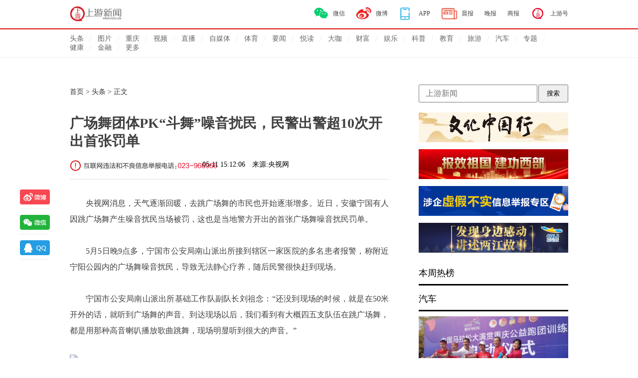

--- FILE ---
content_type: text/html
request_url: https://m.cqcb.com/headline/2019-05-11/1613507_pc.html
body_size: 16128
content:
<!doctype html>
<html>
<head>
<meta charset="utf-8">
<meta http-equiv=X-UA-Compatible content="IE=edge,chrome=1">
<meta name="keywords" content="广场舞,民警,派出所,噪音,社会" />
<meta name="tags" content="广场舞,民警,派出所,噪音,社会" />
<meta name="description" content="央视网消息，天气逐渐回暖，去跳广场舞的市民也开始逐渐增多。近日，安徽宁国有人因跳广场舞产生噪音扰民当场被罚，这也是当地警方开出的首张广场舞噪音扰民罚单。5月5日晚9点多，宁" />
<title>广场舞团体PK“斗舞”噪音扰民，民警出警超10次开出首张罚单-上游新闻 汇聚向上的力量</title>
<link rel="SHORTCUT ICON" href="/2016style/pc/images/ico.ico">
<link href="/2016style/pc/css/style.css" rel="stylesheet" type="text/css">
<link href="/2016style/pc/css/soso.css" rel="stylesheet" type="text/css">
<script src="/2016style/pc/js/jquery-1.11.1.min.js"></script>
<script src="/2016style/pc/js/index.js"></script>
<script type="text/javascript" src="/20160530/pc_video.js"></script>
<script type="text/javascript">  
if(/AppleWebKit.*Mobile/i.test(navigator.userAgent) || (/MIDP|SymbianOS|NOKIA|SAMSUNG|LG|NEC|TCL|Alcatel|BIRD|DBTEL|Dopod|PHILIPS|HAIER|LENOVO|MOT-|Nokia|SonyEricsson|SIE-|Amoi|ZTE/.test(navigator.userAgent))){ 
    if(window.location.href.indexOf("?mobile")<0){ 
        try{ 
            if(/Android|webOS|iPhone|iPod|BlackBerry/i.test(navigator.userAgent)){ 
                //window.location.href="/headline/2019-05-11/1613507.html"; 
                window.location.href="http://wap.cqcb.com/shangyou_news/NewsDetail?classId=1&newsId=1613507";
            }else if(/iPad/i.test(navigator.userAgent)){ 
                 //window.location.href="/headline/2019-05-11/1613507.html"; 
                window.location.href="http://wap.cqcb.com/shangyou_news/NewsDetail?classId=1&newsId=1613507";
            }else{ 
               // window.location.href="/headline/2019-05-11/1613507.html"; 
                window.location.href="http://wap.cqcb.com/shangyou_news/NewsDetail?classId=1&newsId=1613507";
            } 
        }catch(e){} 
    } 
} 
</script>
</head>
<body>
<div class="nav">
  <div class="nav_c">
    <div class="logo"><a href="http://www.cqcb.com" target="_blank"><img src="http://www.cqcb.com/2016style/pc/images/logo.png" alt="" height="31" border="0"/></a></div>
    <div class="download">
      <div id="box-1" class="hidden-box"> <img src="http://www.cqcb.com/2016style/pc/images/ewm.jpg" width="60"> </div>
      <ul>
        <a href="http://mp.cqcb.com/" target="_blank">
        <li class="syh">上游号</li>
        </a> <a href="http://e.chinacqsb.com/" target="_blank">
        <li  class ="" style="padding-left: 0;">商报</li>
        </a>
        <a href="http://epaper.cqwb.com.cn/" target="_blank">
        <li class ="" style="padding-left: 0;">晚报</li>
        </a>
        <a href="http://epaper.cqcb.com/" target="_blank">
        <li class ="paper">晨报</li>
        </a> <a href="http://www.cqcb.com/downapp/" target="_blank">
        <li class="app">APP</li>
        </a> <a href="http://weibo.com/cqcb" target="_blank">
        <li class="weibo">微博</li>
        </a>
        <li class="weixin">微信</li>
      </ul>
    </div>
    <div class="clear"></div>
  </div>
  <div class="topmenuborder" style="position:relative">
    <div class="menumore3" style="display:none"></div>
    <div id="topmenu">
      <ul>
                        <li><a id="menu_1" href="/headline/">
          头条          </a></li>
                        <li><a id="menu_1151" href="/yxzx/picture/">
          图片          </a></li>
                        <li><a id="menu_2" href="/hot/">
          重庆          </a></li>
                        <li><a id="menu_237" href="/yxzx/video/">
          视频          </a></li>
                        <li><a id="menu_12" href="/live/">
          直播          </a></li>
        <li><a href="/dyh/">自媒体</a></li>
                 <li><a id="menu_7" href="/sports/">
          体育          </a></li>
                        <li><a id="menu_55" href="/highlights/">
          要闻          </a></li>
                        <li><a id="menu_132" href="/reading/">
          悦读          </a></li>
                        <li><a id="menu_133" href="/personage/">
          大咖          </a></li>
                        <li><a id="menu_4" href="/wealth/">
          财富          </a></li>
                        <li><a id="menu_6" href="/entertainment/">
          娱乐          </a></li>
                        <li><a id="menu_190" href="/science/">
          科普          </a></li>
                        <li><a id="menu_2774" href="/xinjiaoyu/">
          教育          </a></li>
                        <li><a id="menu_381" href="/travel/">
          旅游          </a></li>
                        <li><a id="menu_42" href="/qiche/">
          汽车          </a></li>
                <li><a href="/topics/">专题</a></li>
        <li><a href="http://channel.cqcb.com/health/" target="_blank">健康</a></li>
        <li><a href="http://channel.cqcb.com/financechannel/index.html" target="_blank">金融</a></li>
        <li class="last mmore2">更多
          <div class="menumore2">
            <dl>
              <dd class="last"><a href="/housing-market/" target="_blank">楼市</a></dd>
              <dd><a href="/jiaju/" target="_blank">美家</a></dd>
              <dd><a href="/children/" target="_blank">亲子</a></dd>
              <dd><a href="/finance/" target="_blank">金融</a></dd>
              <dd><a href="/convenience/" target="_blank">便民</a></dd>
              <dd><a href="/vision/vr/" target="_blank">VR</a></dd>
            </dl>
          </div>
        </li>
        <div class="clear"></div>
      </ul>
    </div>
  </div>
</div>
</div>
<script src="/2016style/pc/js/jquery-1.11.1.min.js"></script>
<script type="text/javascript">
$(".mmore2").hover(function(){
	$(this).find(".menumore2").show();
	$(".menumore3").show();
},function(){
	$(this).find(".menumore2").hide();
$(".menumore3").hide();
})
</script>

<div id="ad_ctop"><script src="/d/js/acmsd/thea26.js"></script></div>
<div class="ccc">
  <div id="c_left">
 <div class="bread-top"><a href="/">首页</a> > <a href="/headline/">头条</a> > 正文</div>
    <div class="tile">广场舞团体PK“斗舞”噪音扰民，民警出警超10次开出首张罚单</div>
	  <div class="post">05-11 15:12:06　来源:央视网<div class="jbxx"><img src="/2016style/pc/images/jbxx.png" height="22"></div></div>
    <div class="ad1"><script src="/d/js/acmsd/thea27.js"></script>
      <div id="share2" class="share">
        <div class="bshare-custom">
          <div class="bsPromo bsPromo2"></div>
          <a title="分享到新浪微博" class="bshare-sinaminiblog">分享到微博</a><a title="分享到微信" class="bshare-weixin">分享到微信</a><a title="分享到QQ好友" class="bshare-qqim">分享到QQ</a></div>
        <script type="text/javascript" charset="utf-8" src="http://static.bshare.cn/b/buttonLite.js#style=-1&amp;uuid=&amp;pophcol=3&amp;lang=zh"></script>
        <script type="text/javascript" charset="utf-8" src="http://static.bshare.cn/b/bshareC0.js"></script>
        <div class="ad_pf"><script src="/d/js/acmsd/thea30.js"></script></div>
      </div>
      <style>
.bshare-custom .bshare-sinaminiblog {background: url("/2016style/pc/images/share.png") no-repeat 0 0;	display: inline-block; width:70px; padding-left:70px; height:28px; line-height:28px; margin:0px 0 10px; padding-bottom:10px; border-bottom:#eee 1px solid}
.bshare-custom .bshare-weixin {background: url("/2016style/pc/images/share.png") no-repeat 0 -60px; display: inline-block; width:70px; padding-left:70px; height:28px; line-height:28px; margin-bottom:10px; padding-bottom:10px; border-bottom:#eee 1px solid}
.bshare-custom .bshare-qqim {background: url("/2016style/pc/images/share.png") no-repeat 0px -120px; display: inline-block; width:70px; padding-left:70px; height:28px; line-height:28px; margin-bottom:10px; padding-bottom:10px; border-bottom:#eee 1px solid}
</style>
    </div>
    <div class="content">
      <p style="text-align:center; display:none;" id="video" value="" ></p>
      <p>央视网消息，天气逐渐回暖，去跳广场舞的市民也开始逐渐增多。近日，安徽宁国有人因跳广场舞产生噪音扰民当场被罚，这也是当地警方开出的首张广场舞噪音扰民罚单。</p><p>5月5日晚9点多，宁国市公安局南山派出所接到辖区一家医院的多名患者报警，称附近宁阳公园内的广场舞噪音扰民，导致无法静心疗养，随后民警很快赶到现场。</p><p>宁国市公安局南山派出所基础工作队副队长刘祖念：“还没到现场的时候，就是在50米开外的话，就听到广场舞的声音。到达现场以后，我们看到有大概四五支队伍在跳广场舞，都是用那种高音喇叭播放歌曲跳舞，现场明显听到很大的声音。”</p><p><img src="https://pimage.cqcb.com/d/file/headline/2019-05-11/d3dde91040fcc3e7960c501b0eb5db27.jpg" alt="1"/></p><p>据了解，宁阳公园是当地较大的一个居民休闲场所，和附近医院仅一条马路之隔，直线距离不超过50米，且周围还有居民区和学校。每到天气变暖，众多广场舞爱好者就开始聚集在此跳舞，最多时一晚有近200人，多支队伍还存在提高音量“斗舞”行为，经常从傍晚跳到晚上九、十点，让附近居民不堪其扰。仅从今年4月底开始，因陆续接到该公园广场舞噪音扰民报警，民警出警次数就超过10次。</p><p><img src="https://pimage.cqcb.com/d/file/headline/2019-05-11/4ae5dc99f90d1e58eda1e8dffa1df191.jpg" alt="1"/></p><p>患者家属：“这个广场舞是吵人是扰民，讲实在话，我们还发牢骚，讲这没有人管，医院医生也不管，整个窗子全部关上都不行。”</p><p>刘祖念：“我们之前都是教育为主，都是对广场舞的组织者，包括群众进行劝导，起到效果比较小。我们也将这些（广场舞）组织者约到派出所来进行约谈过，但是效果不是很大。”</p><p>针对这种屡教不改的情况，5月5日当晚，民警对涉及噪音扰民的5名广场舞组织者当场出具了处罚决定书，并依法作出警告处罚。</p><p>宁国市公安局南山派出所副所长聂德进：“根据法律规定，如果警告之后拒不改正，那我们可以处500元以下200元以上的罚款，而且可以根据公安机关办理此类案件的指挥（意见），对作案工具予以收缴，比如说音响器材进行收缴。”</p><p>昨天（10日）晚上7点多，记者再次来到事发的宁阳公园，发现这里的广场舞扰民现象已经明显改善，不仅人数减少，音量也明显降低，晚上8点多广场舞陆续结束。民警表示，尽管警告作为一种行政处罚方式并不算严重，但目前看来收效明显，震慑意义大于处罚本身。</p><p>原标题：广场舞队伍提高音量“斗舞” 民警出警超10次 首张罚单来了！</p><div data-display="plista_widget_outstream_2"></div>
<script type="text/javascript">
(function(c){var x,d,g,s='script',w=window,n=c.name||'PLISTA';try{x=w.frameElement;w=x?w.top:w;}catch(e){}if(x){d=w.document.createElement('div');d.setAttribute(c.dataMode,'plista_widget_'+(c.widgets[0].name||c.widgets[0]));x.parentNode.insertBefore(d,x);}if(!w[n]){w[n]=c;w[n].onwidgetinit=function(d){!d.items.length&&this.passback&&this.passback.call(window,d);};g=w.document.getElementsByTagName(s)[0];s=w.document.createElement(s);s.async=true;s.type='text/javascript';s.src=(w.location.protocol==='https:'?'https:':'http:')+'//static'+(c.origin?'-'+c.origin:'')+'.plista.com/async'+(c.name?'/'+c.name:'')+'.js';g.parentNode.insertBefore(s,g);}
}({
    "publickey": "28f99babdec0099cd0455ce0",
    "name": "PLISTA_OUTSTREAM",
    "origin": "cn",
    "dataMode": "data-display",
    "noCache": true,
    "widgets": [
        "outstream_2"
    ],
    "passback": function() {
		/*passback script here*/
	}
}));
</script>
	  <p style=" font-size:12px; line-height:24px; color:#999999; text-indent:0">【免责声明】上游新闻客户端未标有“来源：上游新闻-重庆晨报”或“上游新闻LOGO、水印的文字、图片、音频视频等稿件均为转载稿。如转载稿涉及版权等问题，请与上游新闻联系。</p>
      <div style="text-align:center" class="page"> </div>
    </div>
    <div class="ad1"><script src="/d/js/acmsd/thea29.js"></script><script src="/d/js/acmsd/thea28.js"></script></div>
    <div id="tab">
	<script type="text/javascript">
$(document).ready(function(){
$("#menumore").hide();
  $("#mmore").mouseover(function(){
  $("#menumore").show();
  });
  $("#menumore").mouseout(function(){
  $("#menumore").hide();
  });
});
</script>
<div class="mmmore">
<li id="mmore">更多
  <div id="menumore">
    <dl><dd><a href="/dyh/">自媒体</a></dd>
	                 <dd><a href="/sports/">
          体育          </a></dd>
                        <dd><a href="/highlights/">
          要闻          </a></dd>
                        <dd><a href="/entertainment/">
          娱乐          </a></dd>
                        <dd><a href="/science/">
          科普          </a></dd>
                        <dd><a href="/xinjiaoyu/">
          教育          </a></dd>
                        <dd><a href="/tourism/">
          旅游          </a></dd>
                        <dd><a href="/travel/">
          旅游          </a></dd>
                        <dd><a href="/qiche/">
          汽车          </a></dd>
                        <dd><a href="/housing-market/">
          楼市          </a></dd>
                        <dd><a href="/meijia/">
          美家          </a></dd>
                        <dd><a href="/children/">
          亲子          </a></dd>
                        <dd><a href="/finance/">
          金融          </a></dd>
            </dl>
  </div>
</li>
</div>
      <ul class="tab_menu">
        <li class="selected">头条</li>
        <li>重庆</li>
        <li>悦读</li>
        <li>人物</li>
        <li>财富</li>
        
      </ul>
      <div class="tab_box">
        <div>
          <div class="newslist">
		  
		  		  <!--三图样式-->
			  <div class="f_news_list"><a href="/headline/2019-07-28/1769581_pc.html" target="_blank">
				  <h1>深圳一居民楼火灾后封楼1月两百人全得搬？部门：早整改好早搬回</h1>
				  <div class="list_case2_img">
					<ul>
					  <li><img class="animation" src="https://pimage.cqcb.com/d/file/headline/2019-07-28/259bf791202e0eaed9e29b0640ce6731.jpg"></li>
					  <li><img class="animation" src="https://pimage.cqcb.com/d/file/headline/2019-07-28/733bc58476491ec16860480b8d294147.jpg"></li>
					  <li><img class="animation" src="https://pimage.cqcb.com/d/file/headline/2019-07-28/7b2160f5fc03de395b51ca6b617f032b.jpg">
					  <div class="morepic2">10图</div>						 
					  </li>
					</ul>
				  </div>
				  <div class="f_card_l">
					<p><span>南方都市报</span><span>07-28 09:13</span></p>
				  </div>
				  </a></div>
		          
        		  <!--一图样式-->
			<div class="f_news_list"><a href="/headline/2019-07-28/1769572_pc.html" target="_blank">
			              <div class="f_card_r"><img class="animation" src="https://pimage.cqcb.com/d/file/headline/2019-07-28/b672b79573dc29dec2a6fbd605b8b45b.jpg">
                              </div>
			              <div class="f_card_l">
                <h1>牛弹琴：土耳其开始这样威胁美国了！</h1>
                <p><span>07-28 09:02</span></p>
              </div>
              <div class="clear"></div>
              </a></div>
		          
        		  <!--一图样式-->
			<div class="f_news_list"><a href="/headline/2019-07-28/1769561_pc.html" target="_blank">
			              <div class="f_card_r"><img class="animation" src="https://pimage.cqcb.com/d/file/headline/2019-07-28/847edaa617001c493deeff202193d8f5.jpg">
                <div class="morepic">10图</div>              </div>
			              <div class="f_card_l">
                <h1>长安剑：同百名死囚生前对话，“杭州纵火保姆”毫无悔意</h1>
                <p><span>07-28 08:45</span></p>
              </div>
              <div class="clear"></div>
              </a></div>
		          
        		  <!--一图样式-->
			<div class="f_news_list"><a href="/headline/2019-07-28/1769550_pc.html" target="_blank">
			              <div class="f_card_r"><img class="animation" src="https://pimage.cqcb.com/d/file/headline/2019-07-28/e21d914c99eda36cb99b6492940f9b18.png">
                <div class="morepic">1图</div>              </div>
			              <div class="f_card_l">
                <h1>英国新首相警告欧盟：必须满足这个条件，否则无协议脱欧</h1>
                <p><span>07-28 08:40</span></p>
              </div>
              <div class="clear"></div>
              </a></div>
		          
        		  <!--一图样式-->
			<div class="f_news_list"><a href="/headline/2019-07-28/1769546_pc.html" target="_blank">
			              <div class="f_card_r"><img class="animation" src="https://pimage.cqcb.com/d/file/headline/2019-07-28/a7a6afa5d31e6d1824c8fce0a34a8a66.jpg">
                <div class="morepic">2图</div>              </div>
			              <div class="f_card_l">
                <h1>连续三天上热搜，《新闻联播》锐评总也爱不够！</h1>
                <p><span>07-28 08:36</span></p>
              </div>
              <div class="clear"></div>
              </a></div>
		          
        		  <!--三图样式-->
			  <div class="f_news_list"><a href="/headline/2019-07-28/1769545_pc.html" target="_blank">
				  <h1>重庆民众伏天裹棉袄“冰天雪地”烫火锅</h1>
				  <div class="list_case2_img">
					<ul>
					  <li><img class="animation" src="https://pimage.cqcb.com/d/file/headline/2019-07-28/8968646a4beaa068dd6c06cd894ca5f4.jpg"></li>
					  <li><img class="animation" src="https://pimage.cqcb.com/d/file/headline/2019-07-28/a982a8e9735a240d2d53a104e9a6c2d8.jpg"></li>
					  <li><img class="animation" src="https://pimage.cqcb.com/d/file/headline/2019-07-28/1e6e673862b4a14e8681bacbc9727526.jpg">
					  <div class="morepic2">3图</div>						 
					  </li>
					</ul>
				  </div>
				  <div class="f_card_l">
					<p><span>中新网</span><span>07-28 08:32</span></p>
				  </div>
				  </a></div>
		          
        		  <!--一图样式-->
			<div class="f_news_list"><a href="https://www.cqcb.com/topics/xjpbd/" target="_blank">
			              <div class="f_card_l">
                <h1>声声叮嘱，习近平对这个群体牵挂于心</h1>
                <p><span>07-28 08:28</span></p>
              </div>
              <div class="clear"></div>
              </a></div>
		          
        		  <!--一图样式-->
			<div class="f_news_list"><a href="/headline/2019-07-28/1769541_pc.html" target="_blank">
			              <div class="f_card_r"><img class="animation" src="https://pimage.cqcb.com/d/file/headline/2019-07-28/eebd43a83f76b8fbe5d681c772a5d897.png">
                <div class="morepic">2图</div>              </div>
			              <div class="f_card_l">
                <h1>村民进瓜农地中“哄抢”万斤西瓜 村委会：有人跟村民说瓜不要了</h1>
                <p><span>07-28 08:28</span></p>
              </div>
              <div class="clear"></div>
              </a></div>
		          
        		  <!--一图样式-->
			<div class="f_news_list"><a href="/topics/xjpbd/2019-07-28/1769540_pc.html" target="_blank">
			              <div class="f_card_l">
                <h1>习近平时间丨携手建设包容的世界</h1>
                <p><span>07-28 08:25</span></p>
              </div>
              <div class="clear"></div>
              </a></div>
		          
        		  <!--一图样式-->
			<div class="f_news_list"><a href="/headline/2019-07-28/1769533_pc.html" target="_blank">
			              <div class="f_card_r"><img class="animation" src="https://pimage.cqcb.com/d/file/headline/2019-07-28/f0d6b3b22ada97507c50ea5a92b68b5e.jpg">
                <div class="morepic">1图</div>              </div>
			              <div class="f_card_l">
                <h1>中央气象台发布高温橙色预警！重庆局地将达40℃以上</h1>
                <p><span>07-28 08:05</span></p>
              </div>
              <div class="clear"></div>
              </a></div>
		          
        		  <!--一图样式-->
			<div class="f_news_list"><a href="/shuju/2019-07-28/1769528_pc.html" target="_blank">
			              <div class="f_card_r"><img class="animation" src="https://pimage.cqcb.com/d/file/headline/2019-07-28/5c9aa4f6ffb42ad7f9ee19c12764944c.jpg">
                <div class="morepic">1图</div>              </div>
			              <div class="f_card_l">
                <h1>上游大数据 | “澡高峰”晚十点到来，北上广女性洗一次澡成本15元</h1>
                <p><span>07-28 08:01</span></p>
              </div>
              <div class="clear"></div>
              </a></div>
		          
        		  <!--一图样式-->
			<div class="f_news_list"><a href="/shuju/2019-07-28/1769526_pc.html" target="_blank">
			              <div class="f_card_r"><img class="animation" src="https://pimage.cqcb.com/d/file/headline/2019-07-28/e455624dbde13a0229b75e3bf03d7181.jpg">
                <div class="morepic">1图</div>              </div>
			              <div class="f_card_l">
                <h1>夏季读图⑦ | 夏季中暑怎么办？这些消暑妙招拿走不谢</h1>
                <p><span>07-28 07:58</span></p>
              </div>
              <div class="clear"></div>
              </a></div>
		          
        		  <!--一图样式-->
			<div class="f_news_list"><a href="/headline/2019-07-28/1769529_pc.html" target="_blank">
			              <div class="f_card_r"><img class="animation" src="https://pimage.cqcb.com/d/file/headline/2019-07-28/8dc6209ee50b4f6922e099d67dc64769.jpg">
                              </div>
			              <div class="f_card_l">
                <h1>16岁女孩被欺凌半年患抑郁症   直到父亲看到女儿被打视频才知情</h1>
                <p><span>07-28 07:52</span></p>
              </div>
              <div class="clear"></div>
              </a></div>
		          
        		  			  <!--大图样式-->
            <div class="f_news_list"><a href="/headline/2019-07-28/1769516_pc.html" target="_blank">
              <div class="f_card_t">
                <h1>美国一婴儿被锁车里8小时死亡，父亲被指控过失杀人</h1>
              </div>
              <div class="f_card_c" style=" background:url(https://pimage.cqcb.com/d/file/headline/2019-07-28/a456341f7183b32c515b79b9705e23d7.jpg) no-repeat center; background-size:100%"></div>
              <div class="f_card_b">
                <p><span>07-28 07:49</span></p>
              </div>
              <div class="clear"></div>
              </a></div>
            
		          
        		  			  <!--大图样式-->
            <div class="f_news_list"><a href="/headline/2019-07-28/1769481_pc.html" target="_blank">
              <div class="f_card_t">
                <h1>上百名广场舞大妈占篮球场引不满 打球者用音响对抗</h1>
              </div>
              <div class="f_card_c" style=" background:url(https://pimage.cqcb.com/d/file/headline/2019-07-28/2f3347aaeb671306337dd64ef5a423f6.png) no-repeat center; background-size:100%"></div>
              <div class="f_card_b">
                <p><span>07-28 07:42</span></p>
              </div>
              <div class="clear"></div>
              </a></div>
            
		          
        		  
		   
          </div>
          <a href="/headline/" target="_blank"><div class="post_in">点击进入频道</div></a>
        </div>
        <div class="hide">
          <div class="newslist">
             		  <!--三图样式-->
			  <div class="f_news_list"><a href="/hot/2019-07-28/1769548_pc.html" target="_blank">
				  <h1>重庆主城也有消暑胜地，最高气温不超28℃</h1>
				  <div class="list_case2_img">
					<ul>
					  <li><img class="animation" src="https://pimage.cqcb.com/d/file/hot/2019-07-28/cb7d63e5c0b1d912ee0a107e726d591f.jpg"></li>
					  <li><img class="animation" src="https://pimage.cqcb.com/d/file/hot/2019-07-28/885be36dcb265418062a17a8e08ff2a9.jpg"></li>
					  <li><img class="animation" src="https://pimage.cqcb.com/d/file/hot/2019-07-28/319bc028484fb119abdb41379250835d.jpg">
					  <div class="morepic2">15图</div>						 
					  </li>
					</ul>
				  </div>
				  <div class="f_card_l">
					<p><span>重庆周末去哪微信公众号</span><span>07-28 08:33</span></p>
				  </div>
				  </a></div>
		          
        		  <!--三图样式-->
			  <div class="f_news_list"><a href="/headline/2019-07-28/1769545_pc.html" target="_blank">
				  <h1>重庆民众伏天裹棉袄“冰天雪地”烫火锅</h1>
				  <div class="list_case2_img">
					<ul>
					  <li><img class="animation" src="https://pimage.cqcb.com/d/file/headline/2019-07-28/8968646a4beaa068dd6c06cd894ca5f4.jpg"></li>
					  <li><img class="animation" src="https://pimage.cqcb.com/d/file/headline/2019-07-28/a982a8e9735a240d2d53a104e9a6c2d8.jpg"></li>
					  <li><img class="animation" src="https://pimage.cqcb.com/d/file/headline/2019-07-28/1e6e673862b4a14e8681bacbc9727526.jpg">
					  <div class="morepic2">3图</div>						 
					  </li>
					</ul>
				  </div>
				  <div class="f_card_l">
					<p><span>中新网</span><span>07-28 08:32</span></p>
				  </div>
				  </a></div>
		          
        		  <!--一图样式-->
			<div class="f_news_list"><a href="/headline/2019-07-28/1769533_pc.html" target="_blank">
			              <div class="f_card_r"><img class="animation" src="https://pimage.cqcb.com/d/file/headline/2019-07-28/f0d6b3b22ada97507c50ea5a92b68b5e.jpg">
                <div class="morepic">1图</div>              </div>
			              <div class="f_card_l">
                <h1>中央气象台发布高温橙色预警！重庆局地将达40℃以上</h1>
                <p><span>07-28 08:05</span></p>
              </div>
              <div class="clear"></div>
              </a></div>
		          
        		  <!--一图样式-->
			<div class="f_news_list"><a href="/hot/2019-07-28/1769510_pc.html" target="_blank">
			              <div class="f_card_r"><img class="animation" src="https://pimage.cqcb.com/d/file/hot/2019-07-28/03ac0a9376a5814895ee69c87ab092ba.jpg">
                              </div>
			              <div class="f_card_l">
                <h1>重庆轨道族婚恋调查：网络相亲成重地 父母最反对异地恋</h1>
                <p><span>07-28 07:40</span></p>
              </div>
              <div class="clear"></div>
              </a></div>
		          
        		  			  <!--大图样式-->
            <div class="f_news_list"><a href="/hot/2019-07-28/1769497_pc.html" target="_blank">
              <div class="f_card_t">
                <h1>八旬老太跌落屋顶，儿子做完家务熟睡不知</h1>
              </div>
              <div class="f_card_c" style=" background:url(https://pimage.cqcb.com/d/file/hot/2019-07-28/fedf7445d45817126b1fc02118923070.jpg) no-repeat center"; background-size:100%"></div>
              <div class="f_card_b">
                <p><span>07-28 07:18</span></p>
              </div>
              <div class="clear"></div>
              </a></div>
            
		          
        		  <!--一图样式-->
			<div class="f_news_list"><a href="/hot/2019-07-28/1769480_pc.html" target="_blank">
			              <div class="f_card_r"><img class="animation" src="https://pimage.cqcb.com/d/file/hot/2019-07-28/3ed014f81390548672d04b6ea429f8a6.jpg">
                              </div>
			              <div class="f_card_l">
                <h1>由重庆高新区企业打造 国内首个智慧铁水运输系统上线试运行</h1>
                <p><span>07-28 06:49</span></p>
              </div>
              <div class="clear"></div>
              </a></div>
		          
        		  <!--一图样式-->
			<div class="f_news_list"><a href="/hot/2019-07-28/1769471_pc.html" target="_blank">
			              <div class="f_card_r"><img class="animation" src="https://pimage.cqcb.com/d/file/hot/2019-07-28/eff509a565aa4f105fd009de32a4d4e9.jpg">
                              </div>
			              <div class="f_card_l">
                <h1>晨间天气丨汗！今日主城最高39℃</h1>
                <p><span>07-28 06:42</span></p>
              </div>
              <div class="clear"></div>
              </a></div>
		          
        		  <!--一图样式-->
			<div class="f_news_list"><a href="/hot/2019-07-28/1769467_pc.html" target="_blank">
			              <div class="f_card_r"><img class="animation" src="https://pimage.cqcb.com/d/file/hot/2019-07-28/b7e0be1e942caa6936e3495962d67d31.jpg">
                <div class="morepic">1图</div>              </div>
			              <div class="f_card_l">
                <h1>一份援藏生活交接清单 温暖着“下一位入住者”的心</h1>
                <p><span>07-28 06:27</span></p>
              </div>
              <div class="clear"></div>
              </a></div>
		          
        		  <!--一图样式-->
			<div class="f_news_list"><a href="/hot/2019-07-27/1769449_pc.html" target="_blank">
			              <div class="f_card_r"><img class="animation" src="https://pimage.cqcb.com/d/file/hot/2019-07-27/219ecb0eee632f82bf5a0a9631efb969.png">
                <div class="morepic">2图</div>              </div>
			              <div class="f_card_l">
                <h1>3分钟506.5次！11岁重庆女孩拿到亚洲跳绳锦标赛冠军</h1>
                <p><span>07-27 23:23</span></p>
              </div>
              <div class="clear"></div>
              </a></div>
		          
        		  			  <!--大图样式-->
            <div class="f_news_list"><a href="/hot/2019-07-27/1769444_pc.html" target="_blank">
              <div class="f_card_t">
                <h1>今天的重庆有多热？空气都“糊”了！</h1>
              </div>
              <div class="f_card_c" style=" background:url(https://pimage.cqcb.com/d/file/hot/2019-07-27/4b4bef382939985d8b774c6516931497.jpg) no-repeat center"; background-size:100%"></div>
              <div class="f_card_b">
                <p><span>07-27 22:57</span></p>
              </div>
              <div class="clear"></div>
              </a></div>
            
		          
        		  			  <!--大图样式-->
            <div class="f_news_list"><a href="/hot/2019-07-27/1769380_pc.html" target="_blank">
              <div class="f_card_t">
                <h1>八旬老太采野菜陷泥潭一夜 直到他们来了</h1>
              </div>
              <div class="f_card_c" style=" background:url(https://pimage.cqcb.com/d/file/hot/2019-07-27/50c2f8f37aa97836be09cecccdcb85d3.jpg) no-repeat center"; background-size:100%"></div>
              <div class="f_card_b">
                <p><span>07-27 22:43</span></p>
              </div>
              <div class="clear"></div>
              </a></div>
            
		          
        		  <!--一图样式-->
			<div class="f_news_list"><a href="/hot/2019-07-27/1769405_pc.html" target="_blank">
			              <div class="f_card_r"><img class="animation" src="https://pimage.cqcb.com/d/file/hot/2019-07-27/23444e460457ca8e5746d0db99d06a5c.jpg">
                <div class="morepic">13图</div>              </div>
			              <div class="f_card_l">
                <h1>儿子靠网贷和游戏过日子 父母帮忙还债还到心碎</h1>
                <p><span>07-27 21:53</span></p>
              </div>
              <div class="clear"></div>
              </a></div>
		          
        		  <!--一图样式-->
			<div class="f_news_list"><a href="/hot/2019-07-27/1769403_pc.html" target="_blank">
			              <div class="f_card_r"><img class="animation" src="https://pimage.cqcb.com/d/file/hot/2019-07-27/d2334915cd376d0b8468c3e0f0e3126f.jpg">
                              </div>
			              <div class="f_card_l">
                <h1>壮丽70年 央视新闻频道28日上午聚焦重庆</h1>
                <p><span>07-27 21:50</span></p>
              </div>
              <div class="clear"></div>
              </a></div>
		          
        		  <!--一图样式-->
			<div class="f_news_list"><a href="/hot/2019-07-27/1769396_pc.html" target="_blank">
			              <div class="f_card_r"><img class="animation" src="https://pimage.cqcb.com/d/file/hot/2019-07-27/edcec33cab1021bb208f1b4bc7877f60.jpg">
                <div class="morepic">1图</div>              </div>
			              <div class="f_card_l">
                <h1>凭什么说我闯红灯？！刚才还在大声辩解的他看到行车记录仪后安静下来</h1>
                <p><span>07-27 21:37</span></p>
              </div>
              <div class="clear"></div>
              </a></div>
		          
        		  <!--一图样式-->
			<div class="f_news_list"><a href="https://www.cqcb.com/hot/2019-07-27/1769360_pc.html" target="_blank">
			              <div class="f_card_r"><img class="animation" src="https://pimage.cqcb.com/d/file/ad/2019-07-27/fcb4039500b3b19e3398cb8a8fc94944.png?x-oss-process=image/crop,w_200,h_140,x_236,y_55,image/resize,p_100,">
                              </div>
			              <div class="f_card_l">
                <h1>晒文化 晒风景 | 仙桃国际大数据谷，智慧与美学的融合！</h1>
                <p><span>07-27 20:45</span></p>
              </div>
              <div class="clear"></div>
              </a></div>
		          
                  </div>
		  <a href="/hot/" target="_blank"><div class="post_in">点击进入频道</div></a>
        </div>
		<div class="hide">
          <div class="newslist">
                      </div>
		  <a href="/reading/" target="_blank"><div class="post_in">点击进入频道</div></a>
        </div>
		<div class="hide">
          <div class="newslist">
            		  <!--一图样式-->
			<div class="f_news_list"><a href="/personage/2019-07-28/1769522_pc.html" target="_blank">
			              <div class="f_card_r"><img class="animation" src="https://pimage.cqcb.com/d/file/personage/2019-07-28/6d4f33707ff266d398c39fb7df3b7d09.png">
                <div class="morepic">6图</div>              </div>
			              <div class="f_card_l">
                <h1>杨振宁国科大演讲互动：我懂高能物理，我认为你不要走这方向</h1>
                <p><span>07-28 07:51</span></p>
              </div>
              <div class="clear"></div>
              </a></div>
		          
        		  <!--一图样式-->
			<div class="f_news_list"><a href="/headline/2019-07-27/1769347_pc.html" target="_blank">
			              <div class="f_card_r"><img class="animation" src="https://pimage.cqcb.com/d/file/headline/2019-07-27/1b57d9e419ed14cf07afc5039e692ec0.jpg">
                <div class="morepic">2图</div>              </div>
			              <div class="f_card_l">
                <h1>马化腾凌晨4点看产品，马云一年飞行1000小时：成年人的牛X谈何容易</h1>
                <p><span>07-27 20:24</span></p>
              </div>
              <div class="clear"></div>
              </a></div>
		          
        		  <!--一图样式-->
			<div class="f_news_list"><a href="/personage/2019-07-27/1769175_pc.html" target="_blank">
			              <div class="f_card_r"><img class="animation" src="https://pimage.cqcb.com/d/file/personage/2019-07-27/7b7ac52609049c18a3b4a8988163f0c3.jpg">
                              </div>
			              <div class="f_card_l">
                <h1>俞敏洪谈被抢劫200万：被注射大量麻醉剂  活下来可能是酒量大</h1>
                <p><span>07-27 17:14</span></p>
              </div>
              <div class="clear"></div>
              </a></div>
		          
        		  <!--一图样式-->
			<div class="f_news_list"><a href="/personage/2019-07-27/1769141_pc.html" target="_blank">
			              <div class="f_card_r"><img class="animation" src="https://pimage.cqcb.com/d/file/personage/2019-07-27/2ae175d019fbac3aaa9bbd915c055926.jpg">
                              </div>
			              <div class="f_card_l">
                <h1>滴滴CEO程维谈诚信：做企业和做人一样，诚信是最基本的血液和底线</h1>
                <p><span>07-27 16:48</span></p>
              </div>
              <div class="clear"></div>
              </a></div>
		          
        		  <!--一图样式-->
			<div class="f_news_list"><a href="/personage/2019-07-27/1769138_pc.html" target="_blank">
			              <div class="f_card_r"><img class="animation" src="https://pimage.cqcb.com/d/file/personage/2019-07-27/9601b959abb715d0722676fca02973e5.jpg">
                              </div>
			              <div class="f_card_l">
                <h1>27岁国米主席张康阳：年龄不是限制，90后能接受任何挑战</h1>
                <p><span>07-27 16:45</span></p>
              </div>
              <div class="clear"></div>
              </a></div>
		          
        		  			  <!--大图样式-->
            <div class="f_news_list"><a href="/entertainment/2019-07-27/1769089_pc.html" target="_blank">
              <div class="f_card_t">
                <h1>著名日本动画导演武本康弘在京阿尼纵火案中去世，曾导演《蜡笔小新》《哆啦A梦》</h1>
              </div>
              <div class="f_card_c" style=" background:url(https://pimage.cqcb.com/d/file/entertainment/2019-07-27/5edfae1283adfe571354e267f3d5679a.jpg) no-repeat center; background-size:100%""></div>
              <div class="f_card_b">
                <p><span>07-27 15:38</span></p>
              </div>
              <div class="clear"></div>
              </a></div>
            
		          
        		  <!--一图样式-->
			<div class="f_news_list"><a href="/personage/2019-07-27/1768597_pc.html" target="_blank">
			              <div class="f_card_r"><img class="animation" src="https://pimage.cqcb.com/d/file/personage/2019-07-27/c715c368632f26514918477052fad91a.jpg">
                <div class="morepic">1图</div>              </div>
			              <div class="f_card_l">
                <h1>任正非：5G独立组网全球只有华为做好了，我们在等高通进步</h1>
                <p><span>07-27 09:08</span></p>
              </div>
              <div class="clear"></div>
              </a></div>
		          
        		  			  <!--大图样式-->
            <div class="f_news_list"><a href="/headline/2019-07-26/1768473_pc.html" target="_blank">
              <div class="f_card_t">
                <h1>英国新首相的85后女友：是他的下属</h1>
              </div>
              <div class="f_card_c" style=" background:url(https://pimage.cqcb.com/d/file/headline/2019-07-26/4d181bcd86fb56f7c250a47447a9e4ba.jpg) no-repeat center; background-size:100%""></div>
              <div class="f_card_b">
                <p><span>07-26 23:24</span></p>
              </div>
              <div class="clear"></div>
              </a></div>
            
		          
        		  <!--一图样式-->
			<div class="f_news_list"><a href="/personage/2019-07-26/1767906_pc.html" target="_blank">
			              <div class="f_card_r"><img class="animation" src="https://pimage.cqcb.com/d/file/personage/2019-07-26/fd5f0267f129cdd94f64a681ec3a3081.jpg">
                              </div>
			              <div class="f_card_l">
                <h1>任正非：今天将华为拒之门外，是美国落后的开始</h1>
                <p><span>07-26 17:49</span></p>
              </div>
              <div class="clear"></div>
              </a></div>
		          
        		  <!--一图样式-->
			<div class="f_news_list"><a href="/headline/2019-07-26/1767557_pc.html" target="_blank">
			              <div class="f_card_r"><img class="animation" src="https://pimage.cqcb.com/d/file/headline/2019-07-26/7fa6c349bbc87da47ac6bffa6664813e.png">
                              </div>
			              <div class="f_card_l">
                <h1>孙宇晨旧金山聚会：巴菲特午餐改期不取消</h1>
                <p><span>07-26 15:51</span></p>
              </div>
              <div class="clear"></div>
              </a></div>
		          
        		  <!--一图样式-->
			<div class="f_news_list"><a href="/personage/2019-07-26/1766839_pc.html" target="_blank">
			              <div class="f_card_r"><img class="animation" src="https://pimage.cqcb.com/d/file/personage/2019-07-26/2aa1c4127be697b680faf75746768007.png">
                <div class="morepic">1图</div>              </div>
			              <div class="f_card_l">
                <h1>突尼斯老总统任上离世，阿拉伯之春发源地留下模糊未来</h1>
                <p><span>07-26 10:35</span></p>
              </div>
              <div class="clear"></div>
              </a></div>
		          
        		  <!--一图样式-->
			<div class="f_news_list"><a href="/personage/2019-07-26/1766336_pc.html" target="_blank">
			              <div class="f_card_r"><img class="animation" src="https://pimage.cqcb.com/d/file/personage/2019-07-26/d4dcb155e4d6a59d119d5c625589a426.jpg">
                              </div>
			              <div class="f_card_l">
                <h1>2分钟回看孙宇晨炒作巴菲特午餐的55天</h1>
                <p><span>07-26 09:01</span></p>
              </div>
              <div class="clear"></div>
              </a></div>
		          
        		  			  <!--大图样式-->
            <div class="f_news_list"><a href="/personage/2019-07-25/1764603_pc.html" target="_blank">
              <div class="f_card_t">
                <h1>华为收入超过阿里巴巴腾讯总和 任正非：华为赚的够多了</h1>
              </div>
              <div class="f_card_c" style=" background:url(https://pimage.cqcb.com/d/file/personage/2019-07-26/878c14b2b2f46b71b1e6eace4db6efbc.jpg) no-repeat center; background-size:100%""></div>
              <div class="f_card_b">
                <p><span>07-25 18:35</span></p>
              </div>
              <div class="clear"></div>
              </a></div>
            
		          
        		  <!--一图样式-->
			<div class="f_news_list"><a href="/personage/2019-07-25/1765052_pc.html" target="_blank">
			              <div class="f_card_r"><img class="animation" src="https://pimage.cqcb.com/d/file/personage/2019-07-25/63b39e6722f1e16bf1cea2a208eaa43c.png">
                              </div>
			              <div class="f_card_l">
                <h1>马斯克：特斯拉CTO离职，上海工厂的车不会卖到欧洲</h1>
                <p><span>07-25 18:25</span></p>
              </div>
              <div class="clear"></div>
              </a></div>
		          
        		  <!--一图样式-->
			<div class="f_news_list"><a href="/personage/2019-07-25/1764621_pc.html" target="_blank">
			              <div class="f_card_r"><img class="animation" src="https://pimage.cqcb.com/d/file/personage/2019-07-25/90d0683efbadc75c5cb5e22abcc01876.png">
                <div class="morepic">6图</div>              </div>
			              <div class="f_card_l">
                <h1>孙宇晨3000万的巴菲特午餐，失控，失速，失败……</h1>
                <p><span>07-25 16:26</span></p>
              </div>
              <div class="clear"></div>
              </a></div>
		          
                  </div>
		  <a href="/personage/" target="_blank"><div class="post_in">点击进入频道</div></a>
        </div>
		<div class="hide">
          <div class="newslist">
            		  <!--一图样式-->
			<div class="f_news_list"><a href="/wealth/2019-07-28/1769558_pc.html" target="_blank">
			              <div class="f_card_r"><img class="animation" src="https://pimage.cqcb.com/d/file/wealth/2019-07-28/bb4b94794414d6847eda98658cdf3e6b.jpg">
                <div class="morepic">7图</div>              </div>
			              <div class="f_card_l">
                <h1>热哭！最强高温霸屏，8亿人蒸桑拿，美团、饿了么都被吃宕机了？</h1>
                <p><span>07-28 09:44</span></p>
              </div>
              <div class="clear"></div>
              </a></div>
		          
        		  <!--一图样式-->
			<div class="f_news_list"><a href="/wealth/2019-07-28/1769547_pc.html" target="_blank">
			              <div class="f_card_r"><img class="animation" src="https://pimage.cqcb.com/d/file/wealth/2019-07-28/c7e82899fa64f9c575896dc4af8e3557.jpg">
                <div class="morepic">1图</div>              </div>
			              <div class="f_card_l">
                <h1>订阅消息、搜索升级…下半年，微信小程序将会有这些新动态！</h1>
                <p><span>07-28 09:36</span></p>
              </div>
              <div class="clear"></div>
              </a></div>
		          
        		  <!--一图样式-->
			<div class="f_news_list"><a href="/wealth/2019-07-28/1769534_pc.html" target="_blank">
			              <div class="f_card_r"><img class="animation" src="https://pimage.cqcb.com/d/file/wealth/2019-07-28/b1e1a07a71d8e17a93cbb4e292c6460a.jpg">
                <div class="morepic">9图</div>              </div>
			              <div class="f_card_l">
                <h1>QQ、微信等账号可以继承吗？看完这9张图你就知道了！</h1>
                <p><span>07-28 09:07</span></p>
              </div>
              <div class="clear"></div>
              </a></div>
		          
        		  <!--一图样式-->
			<div class="f_news_list"><a href="/wealth/2019-07-28/1769532_pc.html" target="_blank">
			              <div class="f_card_r"><img class="animation" src="https://pimage.cqcb.com/d/file/county/wealth/2019-07-27/9ff027b0b3e5eb234940fc4a82146810.jpg">
                <div class="morepic">3图</div>              </div>
			              <div class="f_card_l">
                <h1>一年4万起医美事故！毕业就去整容的你别掉进这些坑……</h1>
                <p><span>07-28 08:34</span></p>
              </div>
              <div class="clear"></div>
              </a></div>
		          
        		  <!--三图样式-->
			  <div class="f_news_list"><a href="/wealth/2019-07-28/1769525_pc.html" target="_blank">
				  <h1>从业者月薪1万5，这个国家力推的专业为啥无人问津？</h1>
				  <div class="list_case2_img">
					<ul>
					  <li><img class="animation" src="https://pimage.cqcb.com/d/file/wealth/2019-07-28/cba74a825fdbf5576768fcd3599d932b.jpg"></li>
					  <li><img class="animation" src="https://pimage.cqcb.com/d/file/wealth/2019-07-28/dc1441c9df64542c0f25f876210b4611.jpg"></li>
					  <li><img class="animation" src="https://pimage.cqcb.com/d/file/wealth/2019-07-28/c3dcd05033a62dd9a21f80fd2eda1728.jpg">
					  <div class="morepic2">10图</div>						 
					  </li>
					</ul>
				  </div>
				  <div class="f_card_l">
					<p><span>央视财经</span><span>07-28 08:16</span></p>
				  </div>
				  </a></div>
		          
        		  <!--一图样式-->
			<div class="f_news_list"><a href="/wealth/2019-07-28/1769523_pc.html" target="_blank">
			              <div class="f_card_r"><img class="animation" src="https://pimage.cqcb.com/d/file/wealth/2019-07-28/c268777827336e351ab2c4d2c22ed1ba.png">
                <div class="morepic">5图</div>              </div>
			              <div class="f_card_l">
                <h1>刘强东告网友侮辱诽谤索赔300万，当事人：不后悔</h1>
                <p><span>07-28 08:08</span></p>
              </div>
              <div class="clear"></div>
              </a></div>
		          
        		  			  <!--大图样式-->
            <div class="f_news_list"><a href="/wealth/2019-07-28/1769506_pc.html" target="_blank">
              <div class="f_card_t">
                <h1>萌童、神童，还是“魔童” ？《哪吒之魔童降世》票房破4亿，券商：光线股价还没涨够</h1>
              </div>
              <div class="f_card_c" style=" background:url(https://pimage.cqcb.com/d/file/wealth/2019-07-28/4f71d72c9d18402b9e6ae48c8ff1a677.jpg) no-repeat center; background-size:100%""></div>
              <div class="f_card_b">
                <p><span>07-28 07:55</span></p>
              </div>
              <div class="clear"></div>
              </a></div>
            
		          
        		  <!--一图样式-->
			<div class="f_news_list"><a href="/wealth/2019-07-28/1769512_pc.html" target="_blank">
			              <div class="f_card_r"><img class="animation" src="https://pimage.cqcb.com/d/file/wealth/2019-07-28/f49f76de6975b8139e955c6516ca35c1.jpg">
                              </div>
			              <div class="f_card_l">
                <h1>从香饽饽到弃儿，银行退出网贷资金存管</h1>
                <p><span>07-28 07:45</span></p>
              </div>
              <div class="clear"></div>
              </a></div>
		          
        		  <!--一图样式-->
			<div class="f_news_list"><a href="/wealth/2019-07-28/1769509_pc.html" target="_blank">
			              <div class="f_card_r"><img class="animation" src="https://pimage.cqcb.com/d/file/wealth/2019-07-28/1ee4e94ac1ca76ef8998efb9795b5b0a.jpg">
                <div class="morepic">2图</div>              </div>
			              <div class="f_card_l">
                <h1>来了！多款5G手机下月开卖，北上广上半年已建万余座5G基站</h1>
                <p><span>07-28 07:42</span></p>
              </div>
              <div class="clear"></div>
              </a></div>
		          
        		  			  <!--大图样式-->
            <div class="f_news_list"><a href="/wealth/2019-07-28/1769499_pc.html" target="_blank">
              <div class="f_card_t">
                <h1>培训机构称资质查验属“商业机密”，央视调查外教乱象怎么治</h1>
              </div>
              <div class="f_card_c" style=" background:url(https://pimage.cqcb.com/d/file/wealth/2019-07-28/fc3d7a16b3e9de31b796f034616cc83e.png) no-repeat center; background-size:100%""></div>
              <div class="f_card_b">
                <p><span>07-28 07:29</span></p>
              </div>
              <div class="clear"></div>
              </a></div>
            
		          
        		  <!--一图样式-->
			<div class="f_news_list"><a href="/wealth/2019-07-28/1769500_pc.html" target="_blank">
			              <div class="f_card_r"><img class="animation" src="https://pimage.cqcb.com/d/file/wealth/2019-07-28/adc968161d342851653d52082c0073bc.jpg">
                              </div>
			              <div class="f_card_l">
                <h1>人民日报钟声：故技重演，不得人心</h1>
                <p><span>07-28 07:27</span></p>
              </div>
              <div class="clear"></div>
              </a></div>
		          
        		  <!--一图样式-->
			<div class="f_news_list"><a href="/wealth/2019-07-27/1769369_pc.html" target="_blank">
			              <div class="f_card_r"><img class="animation" src="https://pimage.cqcb.com/d/file/wealth/2019-07-27/4f40a04357b2e1c424535a90fa181ab4.jpg">
                <div class="morepic">3图</div>              </div>
			              <div class="f_card_l">
                <h1>从3个到4000个淘宝村，中国农民上演“草根逆袭”奇迹</h1>
                <p><span>07-27 20:51</span></p>
              </div>
              <div class="clear"></div>
              </a></div>
		          
        		  <!--一图样式-->
			<div class="f_news_list"><a href="/wealth/2019-07-27/1769359_pc.html" target="_blank">
			              <div class="f_card_r"><img class="animation" src="https://pimage.cqcb.com/d/file/wealth/2019-07-27/a3249783feec292fb31a17ce50bdb8dd.jpg">
                              </div>
			              <div class="f_card_l">
                <h1>7月29日起成渝高铁13个车站试行电子客票 可刷身份证乘车</h1>
                <p><span>07-27 20:41</span></p>
              </div>
              <div class="clear"></div>
              </a></div>
		          
        		  <!--一图样式-->
			<div class="f_news_list"><a href="/wealth/2019-07-27/1769271_pc.html" target="_blank">
			              <div class="f_card_r"><img class="animation" src="https://pimage.cqcb.com/d/file/wealth/2019-07-27/c47520bff4e04bc397604337c214866f.jpg">
                <div class="morepic">1图</div>              </div>
			              <div class="f_card_l">
                <h1>海惠客+免税店强强联合 在家就能购买和免税店同价进口商品</h1>
                <p><span>07-27 18:39</span></p>
              </div>
              <div class="clear"></div>
              </a></div>
		          
        		  <!--一图样式-->
			<div class="f_news_list"><a href="/wealth/2019-07-27/1769221_pc.html" target="_blank">
			              <div class="f_card_r"><img class="animation" src="https://pimage.cqcb.com/d/file/wealth/2019-07-27/3183281786f2a4808248dbd03c2b3149.jpg">
                <div class="morepic">1图</div>              </div>
			              <div class="f_card_l">
                <h1>观点｜红胡子：将给回扣的保险公司“开除”，招行这招值得顶！</h1>
                <p><span>07-27 17:47</span></p>
              </div>
              <div class="clear"></div>
              </a></div>
		          
                  </div>
		  <a href="/entertainment/" target="_blank"><div class="post_in">点击进入频道</div></a>
        </div>
        
      </div>
    </div>
	<div data-widget="plista_widget_belowArticle"></div>

<script type="text/javascript">
(function(c){var g,s='script',w=window,n=c.name||'PLISTA';if(!w[n]){w[n]=c;g=w.document.getElementsByTagName(s)[0];s=w.document.createElement(s);s.async=true;s.type='text/javascript';s.src=(w.location.protocol==='https:'?'https:':'http:')+'//static'+(c.origin?'-'+c.origin:'')+'.plista.com/async'+(c.name?'/'+c.name:'')+'.js';g.parentNode.insertBefore(s,g);}
}({
    "publickey": "28f99babdec0099cd0455ce0",
    "item": {
        "objectid": "1613507",  /*unique ID, alphanumeric*/
        "title": "广场舞团体PK“斗舞”噪音扰民，民警出警超10次开出首张罚单",  /*max 255 characters*/
        "text": "广场舞团体PK“斗舞”噪音扰民，民警出警超10次开出首张罚单",  /*max 255 characters*/
        "url": "http://www.cqcb.com/headline/2019-05-11/1613507_pc.html",  /*max 1024 characters*/
        "img": "https://pimage.cqcb.com/d/file/headline/2019-05-11/f8341c7c01d7294585b3ac02d9b6075f.jpg",  /*max 255 characters*/
        "category": "头条",
        "published_at": 1557558726,  /*UNIX timestamp, date article was first published*/
        "updated_at": 1557558726  /*UNIX timestamp, date article was last modified*/
    },
    "origin": "cn"
}));
</script>
  </div>
  <div id="c_right" class="detail_right_cnt" style="height:3200px;">
    <div class="sosoBox">
  		<input type="text" class="sosoLeft" id="sosoText" placeholder="上游新闻">
  		<input type="button" class="sosoRight" id="sosoButton" value="搜索">
  		<div class="clear"></div>
  	</div>
    <div class="ad" id="adRightTop">
    	<table width="300" border="0" cellspacing="0" cellpadding="0"><tbody></tbody></table>
    </div>
   <div class="rank" id="NewNews">
      <h1>本周热榜</h1>
      <ul>
        <div class="clear"></div>
      </ul>
      <div class="clear"></div>
    </div>
    <script src="/d/js/acmsd/thea31.js"></script>
    <!--新加的右下角新闻-->
    <div class="rank2" id="CarNews">
      <h1>汽车</h1>
      <ul>
        <div class="clear"></div>
      </ul>
    </div>
    <div class="ad"><script src="/d/js/acmsd/thea37.js"></script></div>
    <div class="rank2" id="EducationNews">
      <h1>教育</h1>
      <ul>
        <div class="clear"></div>
      </ul>
    </div>
    <div class="ad"><script src="/d/js/acmsd/thea34.js"></script></div>
    <div class="rank2 marginb15" id="FamilyNews">
      <h1>美家</h1>
      <ul>
        <div class="clear"></div>
      </ul>
    </div>
    <div class="rank2" id="FloorNews">
      <h1>楼市</h1>
      <ul>
        <div class="clear"></div>
      </ul>
    </div>
    <div class="pic" id="VideoNews">
      <h1>视频</h1>
      <ul>
        <div class="clear"></div>
      </ul>
      <ul>
        <div class="clear"></div>
      </ul>
    </div>
    <div class="ad"><script src="/d/js/acmsd/thea32.js"></script></div>
    <!-- <div class="pic">
      <h1>视觉</h1>
      <ul>
        		<li><a href="" class="picnews" target="_blank"><img class="animation" src=""></a><a herf="" target="_blank">
          <p>
                      </p>
          </a></li>
        <div class="clear"></div>
      </ul>
      <ul>
		        <li><a href="" class="picnews" target="_blank"><img class="animation" src=""></a><a herf="" target="_blank">
          <p>
                      </p>
          </a></li>
        <div class="clear"></div>
      </ul>
    </div> -->
    <div class="ad" id="adRightBottom">
    	<table width="300" border="0" cellspacing="0" cellpadding="0"> 
			<tbody></tbody>
		</table>
    </div>
    <div class="ad"><script src="/d/js/acmsd/thea33.js"></script></div>
    <div class="ad"><script src="/d/js/acmsd/thea35.js"></script></div>
  </div>
  <div class="clear"></div>
</div>
<meta http-equiv="X-UA-Compatible" content="IE=edge,chrome=1">
<div id="footer" alog-group="log-footer">
  <div class="foot">
    <div class="ps">
      <div class="p p1"> <a href="#" target="_blank"><img src="/2016style/pc/images/logofu.png"></a>
        <p class="t1">重庆晨报</p>
      </div>
      <div class="p p2">
        <p class="t2">相关频道</p>
        <ul>
<li><i class="i isquare"></i><a href="/headline/"  id="menus_1">头条</a></li>
<li><i class="i isquare"></i><a href="/highlights/"  id="menus_55">要闻</a></li>
<li><i class="i isquare"></i><a href="/hot/"  id="menus_2">重庆</a></li>
<li><i class="i isquare"></i><a href="/puguangtai/"  id="menus_2689">曝光台</a></li>
<li><i class="i isquare"></i><a href="/manxinwen/"  id="menus_2703">慢新闻</a></li>
<li><i class="i isquare"></i><a href="/shipin/"  id="menus_2705">炫视频</a></li>
<li><i class="i isquare"></i><a href="/xindiaocha/"  id="menus_2961">调查</a></li>
<li><i class="i isquare"></i><a href="/yxzx/video/"  id="menus_237">视频</a></li>
<li><i class="i isquare"></i><a href="/personage/"  id="menus_133">大咖</a></li>
<li><i class="i isquare"></i><a href="/wealth/"  id="menus_4">财富</a></li>
<li><i class="i isquare"></i><a href="/live/"  id="menus_12">直播</a></li>
 
<li><i class="i isquare"></i><a href="/dyh/"  id="menus_281">上游号</a></li>
 
<li><i class="i isquare"></i><a href="/meisi/"  id="menus_1507">美食</a></li>
<li><i class="i isquare"></i><a href="/sports/"  id="menus_7">体育</a></li>
<li><i class="i isquare"></i><a href="/yxzx/picture/"  id="menus_1151">图片</a></li>
<li><i class="i isquare"></i><a href="/shuju/"  id="menus_2132">数据</a></li>
<li><i class="i isquare"></i><a href="/shishi/"  id="menus_2225">时事</a></li>
<li><i class="i isquare"></i><a href="/xinshishang/"  id="menus_2783">时尚</a></li>
<li><i class="i isquare"></i><a href="/yushang/"  id="menus_2696">渝商</a></li>
<li><i class="i isquare"></i><a href="/yuedu/"  id="menus_2711">悦读</a></li>
<li><i class="i isquare"></i><a href="/vision/"  id="menus_109">智能</a></li>
<li><i class="i isquare"></i><a href="/zhengquan/"  id="menus_1585">证券</a></li>
<li><i class="i isquare"></i><a href="/entertainment/"  id="menus_6">娱乐</a></li>
<li><i class="i isquare"></i><a href="/science/"  id="menus_190">科普</a></li>
<li><i class="i isquare"></i><a href="/xinjiaoyu/"  id="menus_2774">教育</a></li>
<li><i class="i isquare"></i><a href="/travel/"  id="menus_381">旅游</a></li>
<li><i class="i isquare"></i><a href="/qiche/"  id="menus_42">汽车</a></li>
<li><i class="i isquare"></i><a href="/housing-market/"  id="menus_130">楼市</a></li>
<li><i class="i isquare"></i><a href="/jiaju/"  id="menus_3080">家居</a></li>
<li><i class="i isquare"></i><a href="/wenshi2/"  id="menus_2707">文史</a></li>
<li><i class="i isquare"></i><a href="/baoxiao/"  id="menus_1626">爆笑</a></li>
<li><i class="i isquare"></i><a href="/health/"  id="menus_1475">健康</a></li>
<li><i class="i isquare"></i><a href="/dianjing/"  id="menus_1943">电竞</a></li>
<li><i class="i isquare"></i><a href="/topics/"  id="menus_10">专题</a></li>
 

          <li><i class="i isquare"></i><a href="http://channel.cqcb.com/baojia/">广告</a></li>
        </ul>
      </div>
    </div>
    <p class="site-info"><a href="http://www.miitbeian.gov.cn"  target="_blank">渝ICP备12004790号-1</a> 渝公网安备 50011202500859号  互联网出版许可证号：新出网证 （渝） 字 005 号  互联网新闻信息服务许可证号： 50120180002 <span>&nbsp;&copy;2019 上游新闻</span><span><img src="/2016style/pc/images/jbxx.png" height="22"></span> <a target="_blank" href="https://v.pinpaibao.com.cn/cert/site/?site=www.cqcb.com&at=realname"><img src="/2016style/pc/images/aqkx_124x47.png"></img></a ></p>
  </div>
</div>
<div id="gotop" class="ad_pf">
  <ul>
    <li><a href="#" target="_blank"><img src="/2016style/pc/images/2wm2.png"></a>
      <div class="fudk"><img src="/2016style/pc/images/2wm.jpg">
        <p>扫一扫二维码 下载新闻客户端</p>
      </div>
    </li>
    <!--<li><a href="#" target="_blank">意见</a></li>-->
    <li><a href="javascript:scroll(0,0)"><img src="/2016style/pc/images/gotop.png"></a></li>
  </ul>
</div>
<div style="display:none">
<script id="_trs_ta_js" src="http://dc.cqdailynews.com:8092/c/js/ta.js?mpid=5" async="async" defer="defer"></script> 
  <script type="text/javascript">var cnzz_protocol = (("https:" == document.location.protocol) ? " https://" : " http://");document.write(unescape("%3Cspan id='cnzz_stat_icon_1253658961'%3E%3C/span%3E%3Cscript src='" + cnzz_protocol + "s4.cnzz.com/stat.php%3Fid%3D1253658961' type='text/javascript'%3E%3C/script%3E"));</script>
<script>
var _hmt = _hmt || [];
(function() {
  var hm = document.createElement("script");
  hm.src = "https://hm.baidu.com/hm.js?560614c28d21966a1d9608ac043ba4d6";
  var s = document.getElementsByTagName("script")[0]; 
  s.parentNode.insertBefore(hm, s);
})();
</script>
</div>
<script>
 
if(document.getElementById("menu_1")!=null)
{

document.getElementById("menu_1").className="leftmenu";
}
else if(document.getElementById("menu_0")!=null)
{

document.getElementById("menu_0").className="leftmenu";
}
</script>
<script>

if(document.getElementById("menus_1")!=null)
{
document.getElementById("menus_1").style.backgroundColor="#DB1011";
document.getElementById("menus_1").style.color="#fff";
}
else if(document.getElementById("menus_0")!=null)
{
document.getElementById("menus_0").style.backgroundColor="#DB1011";
document.getElementById("menus_0").style.color="#fff";
}
else
{
  
}
</script>
<script src="/e/public/onclick/?enews=donews&classid=1&id=1613507"></script><script>
//百度自动推送代码
 (function(){
    var locationhref=window.location.href;
	var bool = locationhref.indexOf("www.cqcb.com");
	if(bool>0)
	{
		var bp = document.createElement('script');
		var curProtocol = window.location.protocol.split(':')[0];
		if (curProtocol === 'https'){
			bp.src = 'https://zz.bdstatic.com/linksubmit/push.js';
		}
		else{
			bp.src = 'http://push.zhanzhang.baidu.com/push.js';
		}
		var s = document.getElementsByTagName("script")[0];
		s.parentNode.insertBefore(bp, s);
	}
})();

</script>
<script type="text/javascript">
$(function(){
	// 点击搜索时
	$("#sosoButton").click(function(){
		var sosoValue = $("#sosoText").val();
		window.location.href = "/serach.php?keyword="+sosoValue;
	});
});
// 右侧广告
function rTopAd()
{
	$.ajax({
		type: "GET",
		url: '/adpcright/index.json',
		dataType: "json",
		success: function(data){
			var rTopAdLen = data.newslist.length;
			var rTopAd1 = '',rTopAd2 = '',rTopAd3 = '',rTopAd4 = '',rBottomAd1='',rBottomAd2='';
			var _rTopAdHtml = '';
			if (rTopAdLen>0) {
				var obj = data.newslist;
				$.each(obj,function(j,v){
					// PC右侧广告位一
					if (v.types==6) {
						rTopAd1 = '<tr><td><a href="'+v.gourl+'" target="_blank" title="'+v.title+'"><img src="'+v.titlepic+'" width="300" /></a></td></tr><tr><td height="10"></td></tr>';
					}
					// PC右侧底部广告位二
					else if (v.types==7) {
						rTopAd2 = '<tr><td><a href="'+v.gourl+'" target="_blank" title="'+v.title+'"><img src="'+v.titlepic+'" width="300" /></a></td></tr><tr><td height="10"></td></tr>';
					}
					// PC右侧广告位三
					else if (v.types==8) {
						rTopAd3 = '<tr><td><a href="'+v.gourl+'" target="_blank" title="'+v.title+'"><img src="'+v.titlepic+'" width="300" /></a></td></tr><tr><td height="10"></td></tr>';
					}
					// PC右侧广告位四
					else if (v.types==9) {
						rTopAd4 = '<tr><td><a href="'+v.gourl+'" target="_blank" title="'+v.title+'"><img src="'+v.titlepic+'" width="300" /></a></td></tr><tr><td height="10"></td></tr>';
					}
					// PC右侧底部广告位一
					else if (v.types==10) {
						rBottomAd1 = '<tr><td><a href="'+v.gourl+'" target="_blank" title="'+v.title+'"><img src="'+v.titlepic+'" width="300" /></a></td></tr><tr><td height="10"></td></tr>';
					}
					// PC右侧底部广告位二
					else if (v.types==11) {
						rBottomAd2 = '<tr><td><a href="'+v.gourl+'" target="_blank" title="'+v.title+'"><img src="'+v.titlepic+'" width="300" /></a></td></tr><tr><td height="10"></td></tr>';
					}
				});
				_rTopAdHtml = rTopAd1+rTopAd2+rTopAd3+rTopAd4;
				_rBottomAdHtml = rBottomAd1+rBottomAd2;
				$("#adRightTop table tbody").prepend(_rTopAdHtml);
				$("#adRightBottom table tbody").prepend(_rBottomAdHtml);
			}
		}
	});
}
rTopAd();
</script>
<script type="text/javascript">
// 获取侧边新闻
function sideNews(){
	$.ajax({
		type:'get',
		url:'/api/get_sideNews.php',
		dataType:'json',
		success:function(obj){
			if(obj.state==1){
				// 本周热榜
				if(obj.db){
					$.each(obj.db,function(sideNewsI,sideNewsValue){
						$.each(sideNewsValue,function(sideNewsI2,sideNewsValue2){
							// 本周热榜
							if(sideNewsI == 'NewNews'){
								var NewsUl='';
								NewsUl += '<li><span>'+sideNewsValue2.classname+'</span><a href="'+sideNewsValue2.titleurl+'" target="_blank">'+sideNewsValue2.title+'</a></li>';
								$('#'+sideNewsI+' ul').prepend(NewsUl);
							}
							// 汽车、教育、美家、楼市 4个栏目展示一致
							if(sideNewsI == 'CarNews' || sideNewsI == 'EducationNews' || sideNewsI == 'FamilyNews' || sideNewsI == 'FloorNews'){
								if(sideNewsValue2){
									var NewsOne='',NewsUl='';
									if(sideNewsI2==0){
										NewsOne += '<div class="rank_img"><a href="'+sideNewsValue2.titleurl+'" class="picnews2" target="_blank"><img class="animation" src="'+sideNewsValue2.headpic1+'"></a><a href="'+sideNewsValue2.titleurl+'" target="_blank"><p>'+sideNewsValue2.title+'</p></a></div>';
									}else{
										NewsUl += '<li><a href="'+sideNewsValue2.titleurl+'" target="_blank">'+sideNewsValue2.title+'</a></li>';
									}
									$('#'+sideNewsI+' h1').after(NewsOne);
									$('#'+sideNewsI+' ul').prepend(NewsUl);
								}
							}
							// 视频
							if(sideNewsI == 'VideoNews'){
								var NewsUl1 = ''; NewsUl2 = '';
								if(sideNewsI2<2){
									NewsUl1 += '<li><a href="'+sideNewsValue2.titleurl+'" class="picnews" target="_blank"><img class="animation" src="'+sideNewsValue2.images+'"></a><a herf="'+sideNewsValue2.titleurl+'" target="_blank"><p>'+sideNewsValue2.title+'</p></a></li>';
								}else{
									NewsUl2 += '<li><a href="'+sideNewsValue2.titleurl+'" class="picnews" target="_blank"><img class="animation" src="'+sideNewsValue2.images+'"></a><a herf="'+sideNewsValue2.titleurl+'" target="_blank"><p>'+sideNewsValue2.title+'</p></a></li>';
								}
								$('#'+sideNewsI+' ul').eq(0).prepend(NewsUl1);
								$('#'+sideNewsI+' ul').eq(1).prepend(NewsUl2);
							}
						});
					});
				}
			}
		}
	});
}
sideNews();
</script>
<div style="display:none"> 
<script src=/e/public/ViewClick/?classid=1&id=1613507&addclick=1></script>
</div>
<script src="https://p.wts.xinwen.cn/dot-wts/spm.js"></script>
<script type="text/javascript">
    if (window.spm){ 
    // 初始化配置 
    spm.config({ 
        siteId:'zm5123-001', // 此处填写该网站对应的网站标识（即SPM a段） 例如'zmXXXX-001' 
        additionalInfo:{ 
            targetID:'1613507', // 此处填写稿件ID 
            organization:'zm5123', // 此处填写机构ID 
            // 上报进入事件 
            category:'event',  
            action:'comeIn'  
     } 
 }); 
}

window.onbeforeunload=function(){ 
    // 上报离开事件 
    spm.push({category:'event',action:'leave'}); 
}; 
</script>
</body>
</html>

--- FILE ---
content_type: text/html; charset=utf-8
request_url: https://m.cqcb.com/api/get_sideNews.php
body_size: 2144
content:
{"state":1,"db":{"NewNews":[],"CarNews":[{"title":"\u957f\u5b89\u91cd\u9a6c\u9762\u5b54\uff5c\u201c\u7cbe\u82f1\u8dd1\u56e2\u201d\uff1a\u5de5\u4f5c\u4e0e\u8dd1\u6b65\uff0c\u5fc5\u5168\u529b\u4ee5\u8d74\uff01","headpic1":"https:\/\/image2.cqcb.com\/d\/file\/qiche\/2023-03-23\/03bfe9aa6270400dc01abc6476b715c7.jpg","titleurl":"\/qiche\/2023-03-23\/5211069_pc.html"},{"title":"\u6b27\u76df\u5373\u5c06\u5bf9\u534e\u7535\u52a8\u8f66\u52a0\u5f81\u5173\u7a0e\uff0c\u5b9d\u9a6c\u96c6\u56e2\u56de\u5e94\uff1a\u8fd9\u662f\u9519\u8bef\u7684\u51b3\u7b56","titleurl":"\/qiche\/2024-06-13\/5589233_pc.html"},{"title":"\u4f55\u5229\u626c\uff1a\u6709\u66f4\u591a\u5bf9\u624b\u548c\u53cb\u5546\u8fdb\u5165\u667a\u80fd\u5316\u8d5b\u9053\uff0c\u6211\u4eec\u4e50\u89c2\u5176\u6210","titleurl":"\/qiche\/2024-06-12\/5588514_pc.html"},{"title":"\u8fd9\u4e2a\u201c\u516d\u4e00\u201d\uff0c\u8ba9\u6211\u4eec\u548c\u5927\u718a\u732b\u201c\u83bd\u5c0f\u4e94\u201d\u4e00\u8d77\u8fc7\u8282\u5427\uff01","titleurl":"\/qiche\/2024-05-30\/5580201_pc.html"},{"title":"\u7b2c\u4e94\u4ee3DM\u6280\u672f\u52a0\u6301\uff0c\u6bd4\u4e9a\u8fea\u4e24\u6b3e\u65b0\u8f66\u7387\u5148\u8fdb\u5165\u6cb9\u8017\u201c2\u201d\u65f6\u4ee3","titleurl":"\/qiche\/2024-05-29\/5578960_pc.html"},{"title":"106\u6b21\u4e1d\u6ed1\u8fc7\u5f2f\uff0c\u8f7b\u677e\u62ff\u634f\u9b54\u9b3c\u5c71\u8def","titleurl":"\/qiche\/2024-05-28\/5578457_pc.html"},{"title":"\u56fd\u5185\u65b0\u80fd\u6e90\u6c7d\u8f66\u96f6\u552e\u53ca\u4e0a\u9669\u6e17\u900f\u7387\u53cc\u53cc\u7a81\u783450%\u5927\u5173","titleurl":"\/qiche\/2024-05-24\/5575668_pc.html"}],"EducationNews":[{"title":"\u91cd\u5e86\u5e02\u5316\u5b66\u5316\u5de5\u5b66\u4f1a2025\u5e74\u5e74\u4f1a\u5728\u91cd\u5e86\u7406\u5de5\u5927\u5b66\u53ec\u5f00","headpic1":"https:\/\/image2.cqcb.com\/2025-12-30\/1767061769212_u5zooidxi1.png","titleurl":"\/xinjiaoyu\/xinwenhui\/2025-12-30\/6039757_pc.html"},{"title":"\u91cd\u5e86\u5e02\u4e49\u52a1\u6559\u80b2\u5b66\u6821\u201c\u65b0\u9886\u96c1\u5de5\u7a0b\u201d\u521d\u4e2d\u751f\u7269\u5b66\uff08\u5949\u8282-\u5408\u5ddd\uff09\u6559\u7814\u5de5\u4f5c\u574a\u8054\u76df\u6d3b\u52a8\u5728\u5949\u8282\u4e3e\u884c","titleurl":"\/xinjiaoyu\/xinwenhui\/2026-01-18\/6053143_pc.html"},{"title":"\u81ea\u4e3b\u9009\u5b66\u7834\u5c40\uff0c\u8303\u5f0f\u521b\u65b0\u8d4b\u80fd\uff1a\u91cd\u5e86\u57ab\u6c5f\u6784\u5efa\u53bf\u57df\u6559\u5e08\u4e13\u4e1a\u53d1\u5c55\u65b0\u751f\u6001","titleurl":"\/xinjiaoyu\/xinwenhui\/2026-01-17\/6052529_pc.html"},{"title":"\u91cd\u5e86\u5e02\u533b\u836f\u536b\u751f\u5b66\u6821\u6210\u529f\u627f\u529e2025\u5e74\u91cd\u5e86\u5e02\u804c\u4e1a\u9662\u6821\u6280\u80fd\u5927\u8d5b\uff08\u4e2d\u804c\u7ec4\uff09\u4e24\u8d5b\u9053\u7ade\u8d5b","titleurl":"\/xinjiaoyu\/xinwenhui\/2026-01-16\/6052183_pc.html"},{"title":"\u91cd\u5e86\u7406\u5de5\u5927\u5b66\u4e3e\u529e\u201c\u91d1\u878d\u6570\u5b66\u524d\u6cbf\u5fae\u8bfe\u201d\uff0c\u6821\u4f01\u5171\u63a2\u91d1\u878d\u79d1\u6280\u8d4b\u80fd\u9ad8\u8d28\u91cf\u53d1\u5c55\u65b0\u8def\u5f84","titleurl":"\/xinjiaoyu\/xinwenhui\/2026-01-16\/6052090_pc.html"},{"title":"2025\u5e74\u91cd\u5e86\u5e02\u804c\u4e1a\u9662\u6821\u6280\u80fd\u5927\u8d5b\u65c5\u6e38\u8d5b\u9053\uff08\u9ad8\u804c\u7ec4\uff09\u9152\u5e97\u670d\u52a1\u5c0f\u7ec4\u8d5b\u9879\u5728\u91cd\u5e86\u5efa\u7b51\u79d1\u6280\u804c\u4e1a\u5b66\u9662\u4e3e\u529e","titleurl":"\/xinjiaoyu\/xinwenhui\/2026-01-16\/6052040_pc.html"},{"title":"\u91cd\u5e86\u673a\u68b0\u6280\u5e08\u5b66\u9662\uff1a\u5320\u5fc3\u7814\u78e8\u201c\u4e94\u91d1\u201d\u8bfe\u00a0\u4ee5\u8d5b\u4fc3\u6559\u63d0\u8d28\u6548","titleurl":"\/xinjiaoyu\/xinwenhui\/2026-01-16\/6052008_pc.html"}],"FamilyNews":[{"title":"\u201c2025\u91cd\u5e86\u5e02\u5bb6\u7528\u7535\u5668\u670d\u52a1\u4f01\u4e1a\u8054\u5408\u4f1a\u5e74\u4f1a\u66a8\u4e8c\u5c4a\u4e94\u6b21\u4f1a\u5458\u5927\u4f1a\u201d\u6210\u529f\u4e3e\u884c","headpic1":"https:\/\/image2.cqcb.com\/2025-12-21\/1766283198911_3hab66xy57.png","titleurl":"\/jiaju\/xinwendongtai\/2025-12-21\/6033688_pc.html"},{"title":"\u91cd\u767e\u7535\u5668\u5168\u5c4b\u667a\u6167\u4f53\u9a8c\u4e2d\u5fc3\u9996\u5c4a\u8bbe\u8ba1\u5e08\u8054\u76df\u542f\u52a8\u5927\u4f1a\u5706\u6ee1\u4e3e\u884c","titleurl":"\/jiaju\/xinwendongtai\/2026-01-09\/6047067_pc.html"},{"title":"2026\u5e74\u5bb6\u7535\u6570\u7801\u4ea7\u54c1\u4ee5\u65e7\u6362\u65b0\uff1a\u591a\u5730\u542f\u52a8\u7533\u62a5\uff0c\u7ec6\u5219\u6216\u8c03\u6574","titleurl":"\/jiaju\/xinwendongtai\/2025-12-24\/6035932_pc.html"},{"title":"\u5bb6\u88c5\u4ea7\u4e1a\u8fce\u6765\u8d28\u91cf\u9769\u65b0 \u9996\u4e2a\u5bb6\u88c5\u4ea7\u4e1a\u8d28\u91cf\u7ba1\u7406\u4f53\u7cfb\u8ba4\u8bc1\u6807\u51c6\u5373\u5c06\u51fa\u53f0","titleurl":"\/jiaju\/xinwendongtai\/2025-12-19\/6032639_pc.html"},{"title":"\u4ece\u201c\u5bb6\u88c5\u670d\u52a1\u5f15\u9886\u8005\u201d\u5230\u201c\u672a\u6765\u5bb6\u5c45\u751f\u6001\u6784\u5efa\u8005\u201d\uff1a\u5144\u5f1f\u88c5\u9970\u91cd\u5851\u91cd\u5e86\u5bb6\u5c45\u4ef7\u503c\u6807\u6746","titleurl":"\/jiaju\/xinwendongtai\/2025-12-17\/6030936_pc.html"},{"title":"\u5e02\u573a\u76d1\u7ba1\u603b\u5c40\u6279\u51c6\u53d1\u5e03\u4e24\u9879\u667a\u80fd\u5bb6\u7535\u56fd\u5bb6\u6807\u51c6 \u660e\u5e745\u6708\u8d77\u5b9e\u65bd","titleurl":"\/jiaju\/xinwendongtai\/2025-12-12\/6027838_pc.html"},{"title":"2025\u5e74\u91cd\u5e86\u5bb6\u88c5\u5e02\u573a\u8c03\u67e5\uff1a\u5b58\u91cf\u65f6\u4ee3\u7684\u201c\u4f4e\u4ef7\u9677\u9631\u201d\u4e0e\u201c\u54c1\u8d28\u7a81\u56f4\u201d\u8def\u5f84","titleurl":"\/jiaju\/xinwendongtai\/2025-12-12\/6027454_pc.html"}],"FloorNews":[{"title":"\u878d\u6c47\u6e29\u6cc9\u57ce\uff1a\u767e\u4e07\u8865\u8d34 \u5168\u57ce\u5206\u4eab","headpic1":"https:\/\/image2.cqcb.com\/d\/file\/housing-market\/2022-12-21\/13efaa6f331a08bb0c35b4d38b8f31fd.jpg","titleurl":"\/housing-market\/2022-12-21\/5122962_pc.html"},{"title":"\u7834\u89e3\u9ad8\u9f84\u7535\u68af\u201c\u9000\u4f11\u201d\u96be","titleurl":"\/housing-market\/2021-10-28\/4557527_pc.html"},{"title":"\u4e2d\u4ea4\u91cd\u5e86\u603b\u90e8\u57fa\u5730\uff1a\u82b1\u56ed\u5546\u5885 \uff0c\u68ee\u6001\u529e\u516c","titleurl":"\/housing-market\/2023-03-16\/5202791_pc.html"},{"title":"2700\u5957\u5546\u54c1\u623f\uff01\u201c2023\u6c5f\u5317\u533a\u623f\u4ea4\u4f1a\u201d\u76db\u5927\u5f00\u5e55","titleurl":"\/housing-market\/2023-03-05\/5191239_pc.html"},{"title":"\u91cd\u5e86\u5e02\u623f\u534f\u591a\u63aa\u5e76\u4e3e \u9632\u75ab\u6297\u75ab\u670d\u52a1\u5e02\u573a\u4e24\u624b\u6293","titleurl":"\/housing-market\/2022-11-18\/5090723_pc.html"},{"title":"\u8363\u767b\u91cd\u5e86\u6c11\u4f01\u767e\u5f3a\u699c\u9996 \u9f99\u6e56\u4e0e\u91cd\u5e86\u5171\u8fdb","titleurl":"\/housing-market\/2022-11-02\/5073409_pc.html"},{"title":"\u6539\u5584\u6027\u8d2d\u623f\u9ec4\u91d1\u7a97\u53e3\u671f\u5df2\u5230\uff01\u8fd9\u4e2a\u201c\u5b9e\u529b\u6297\u6253\u201d\u7684\u9662\u5885\u6b63\u5728\u5237\u65b0\u5e02\u573a\u8ba4\u77e5","titleurl":"\/housing-market\/2022-09-30\/5043384_pc.html"}],"VideoNews":[{"title":"\u5c0f\u6cc9\u8bbf\u7f8e\uff0c\u7ec3\u8131\u6c34\u4e86","images":"https:\/\/image2.cqcb.com\/2026-01-16\/1768574891601_vuwzgxhmrr.png","titleurl":"\/huanqiuyan\/2026-01-16\/6052285_pc.html"},{"title":"\u9a6c\u514b\u9f99\u53f3\u773c\u5145\u8840\uff0c\u6253\u8da3\u79f0\u5728\u81f4\u656c\u201c\u8001\u864e\u4e4b\u773c\u201d","images":"https:\/\/image2.cqcb.com\/2026-01-17\/1768637319680_k45g3mgm3f.png","titleurl":"\/huanqiuyan\/2026-01-17\/6052652_pc.html"},{"title":"\u5177\u6709\u53cd\u65e0\u4eba\u673a\u80fd\u529b\uff01\u7f8e\u519b\u4e0b\u4e00\u4ee3\u4e3b\u6218\u5766\u514b\u4eae\u76f8","images":"https:\/\/image2.cqcb.com\/2026-01-16\/1768545065934_6ak7uf226q.png","titleurl":"\/junqingjiema\/2026-01-16\/6051823_pc.html"},{"title":"\u7279\u6717\u666e\u5e84\u56ed\u6148\u5584\u665a\u4f1a\u73b0\u573a\uff1a\u8868\u6f14\u8005\u6234\u72d7\u5934\u5934\u5957\uff0c\u7a7f18\u4e16\u7eaa\u793c\u670d","images":"https:\/\/image2.cqcb.com\/2026-01-16\/1768531079061_5eq126jdz0.png","titleurl":"\/huanqiuyan\/2026-01-16\/6051664_pc.html"}]}}

--- FILE ---
content_type: text/html;charset=UTF-8
request_url: https://dot.wts.xinwen.cn/logserver/eg.js
body_size: -480
content:
window.goldlog=(window.goldlog||{});goldlog.Etag="0kXKpuNWptIBAQMV6rKwvhfZ";goldlog.stag=1;

--- FILE ---
content_type: text/css
request_url: https://m.cqcb.com/2016style/pc/css/soso.css
body_size: -336
content:
.sosoBox{
		margin-bottom: 20px;
	}
	.sosoLeft{
		float: left;
		width: 230px;
		height: 30px;
		font-size: 16px;
		text-indent: 10px;
	}
	.sosoRight{
		float: right;
		width: 60px;
		height: 36px;
		cursor: pointer;
		-webkit-appearance: button;
	}
.sosoR{
	margin-top: 20px;
}
.sosolistBox{
	width: 575px;
}
.sosoLeftBox{
	margin-top:20px;
}
.sosoText{
	float: left;
	width: 506px;
	height: 30px;
	font-size: 16px;
	text-indent: 10px;
}
.sosoButton{
	float: right;
	width: 60px;
	height: 36px;
	cursor: pointer;
}
.sosoInfo{
	width: 575px;
	height: 30px;
	background: #f0f0f0;
	text-align: center;
	line-height: 30px;
	color: #333333;
	font-size: 12px;
	margin: 10px auto;
}
.sosoInfo span{
	color: #e70021;
}
.ssListGG{
	width: 575px;
	margin: 15px auto;
}

.ssListGG_top{
	width: 575px;
	height: 69px;
	margin-bottom: 15px;
}
.ssListGG_top img{
	width: 100%;
}
.ssListGG_bl,.ssListGG_br{
	float: left;
	width: 280px;
	height: 34px;
}
.ssListGG_bl img ,.ssListGG_br img{
	width: 100%;
}
.br_marginLeft{
	margin-left: 15px;
}















